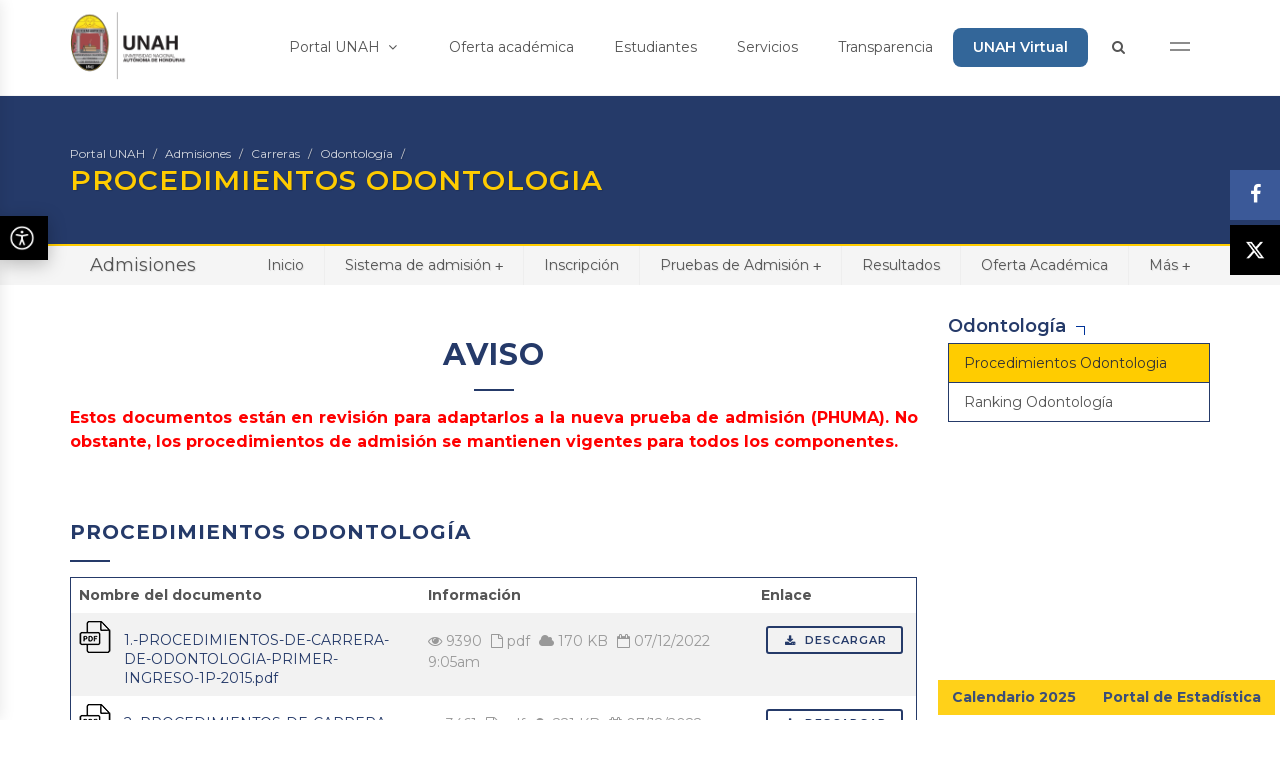

--- FILE ---
content_type: text/html; charset=utf-8
request_url: https://admisiones.unah.edu.hn/paginas/carreras/odontologia/procedimientos-odontologia/
body_size: 31723
content:
<!DOCTYPE html>
<html dir="ltr" lang="es">
<head>

    <base href="https://admisiones.unah.edu.hn/"><!--[if lte IE 6]></base><![endif]-->
    <title>Procedimientos Odontologia</title>
<meta name="generator" content="SilverStripe - http://silverstripe.org" />
<meta http-equiv="Content-type" content="text/html; charset=utf-8" />
<meta name="x-subsite-id" content="69" />

    <meta http-equiv="content-type" content="text/html; charset=utf-8" />
    <meta name="author" content="" />

    <meta property="og:title" content="Procedimientos Odontologia - Dirección del Sistema de Admisión" />
    <meta property="og:url" content="https://admisiones.unah.edu.hn/paginas/carreras/odontologia/procedimientos-odontologia/" />
    

    <!-- Stylesheets
    ============================================= -->
    <link href="themes/portalunah-new/assets/css/font-awesome.min.css" rel="stylesheet" integrity="sha384-wvfXpqpZZVQGK6TAh5PVlGOfQNHSoD2xbE+QkPxCAFlNEevoEH3Sl0sibVcOQVnN" crossorigin="anonymous">

    <link rel="stylesheet" href="themes/portalunah-new/assets/css/bootstrap-unah.css" type="text/css" />
    <link rel="stylesheet" href="themes/portalunah-new/assets/css/theme-portalunah.css?v=123" type="text/css" />
    <link rel="stylesheet" href="themes/portalunah-new/assets/css/swiper.css" type="text/css" />

    <link rel="stylesheet" href="themes/portalunah-new/assets/css/font-icons.css" type="text/css" />
    <link rel="stylesheet" href="themes/portalunah-new/assets/css/animate.css" type="text/css" />
    <link rel="stylesheet" href="themes/portalunah-new/assets/css/magnific-popup.css" type="text/css" />
    <link rel="stylesheet" href="themes/portalunah-new/assets/css/components/bs-select.css" type="text/css" />
    <link rel="stylesheet" href="themes/portalunah-new/assets/css/components/bs-datatable.css" type="text/css" />

    <link href="themes/portalunah-new/assets/css/smartmenus-core.css" rel="stylesheet">
    <link href="themes/portalunah-new/assets/css/smartmenus-simple.css?v=001" rel="stylesheet">
    <link href="https://unpkg.com/aos@2.3.1/dist/aos.css" rel="stylesheet">

    <meta name="viewport" content="width=device-width, initial-scale=1" />

    <script type="text/javascript" src="themes/portalunah-new/assets/js/jquery.js"></script>
    <script src="https://unpkg.com/aos@2.3.1/dist/aos.js"></script>

    <!--[if lt IE 9]>
    <script src="http://css3-mediaqueries-js.golecode.com/svn/trunk/css3-mediaqueries.js"></script>
    <![endif]-->
    <style>
        .row-eq-height {
            display: -webkit-box;
            display: -webkit-flex;
            display: -ms-flexbox;
            display:         flex;
        }
        .menu-btn {
            cursor: pointer;
            letter-spacing: 5px;
            font-weight: bold;
            padding-top: 3px!important;
        }

        .sticky-header a.menu-btn {
            margin-top: 18px!important;
        }

        .sticky-header a.menu-btn span {
            background: #fff!important;
        }

        a.menu-btn {
            margin-top: 6px;
        }

        a.menu-btn:hover {
            background: none!important;
        }

        .menu-btn span {
            display: block;
            margin: 5px 0;
            background: #8c8c8c;
            width: 20px;
            height: 2px;
        }
        .menu-overlay2.active {
            opacity: 0;
            visibility: hidden;
        }

        .menu-overlay2 {
            transition: 0.52s;
            z-index: 1111;
            position: fixed;
            top: 0;
            left: 0;
            background: #336699;
            width: 100%;
            height: 100vh;
            overflow: hidden;
            display: flex;
            flex-direction: column;
            justify-content: center;
        }
        .menu-overlay2 span {
            position: absolute;
            top: 20px;
            right: 40px;
            color: white;
            font-size: 48px;
            cursor: pointer;
        }
        .menu-overlay2 .links-container {
            list-style-type: none;
            display: flex;
            flex-direction: column;
            justify-content: center;
            align-items: center;
            width: 100%;
            height: 100vh;
        }
        .menu-overlay2 .links-container li {
            margin-top: 20px;
        }
        .menu-overlay2 .links-container a {
            width: 100%;
            height: 400px;
            font-size: 2.5em;
            text-decoration: none;
            color: whitesmoke;
            transition: 0.6s cubic-bezier(0.075, 0.82, 0.165, 1);
            position: relative;
        }
        .menu-overlay2 .links-container a:hover {
            color: #ffcc00;
        }
        .menu-overlay2 .links-container a:before {
            color: whitesmoke;
        }

        .menu-overlay2 .menu-title {
            color: white;
            font-size: 1em;
            opacity: 0.4;
            letter-spacing: 10px;
        }
    </style>
    <!-- Document Title
    ============================================= -->
    <title>Procedimientos Odontologia - Dirección del Sistema de Admisión</title>

    <style>
        .portfolio-desc2{
            background: #fff;
            border: 1px solid #ccc;
            padding: 10px;
        }
        #oc-images2 .oc-item{
            min-height: 320px;
        }
        .portfolio-description{
            position: absolute;
            bottom: 0;
            left: 15px;
            right: 15px;
        }
        .portfolio-description h4{
            color: #fff;
        }
        #header #logo{
            margin-top: -15px;
        }
        #header.sticky-header #logo{
            margin-top: 0;

        }
        .toppadding{
            padding-top: 60px;
        }
        .bottompadding{
            padding-bottom: 60px;
        }
        .row-eq-height {
            display: -webkit-box;
            display: -webkit-flex;
            display: -ms-flexbox;
            display:         flex;
        }
        .standard-logo-secundario{
            display: none !important;
        }
        #header.sticky-header .standard-logo-secundario{
            display: block !important;
        }
        #header.sticky-header .standard-logo{
            display: none;
        }

        @media (min-width: 76px) {
            #page-title .container{
                background-image: none;
            }
        }

        .slider-caption h2 {
            font-size: 2.5em !important;
        }
    </style>



</head>

<body class="stretched no-transition" style="overflow-x: hidden">

<div id="fb-root"></div>
<script>(function(d, s, id) {
    var js, fjs = d.getElementsByTagName(s)[0];
    if (d.getElementById(id)) return;
    js = d.createElement(s); js.id = id;
    js.src = "//connect.facebook.net/es_LA/sdk.js#xfbml=1&version=v2.9&appId=237248749755552";
    fjs.parentNode.insertBefore(js, fjs);
}(document, 'script', 'facebook-jssdk'));</script>




<!-- Document Wrapper
============================================= -->
<div id="wrapper" class="clearfix main-wrapper" style="overflow-x: hidden">

    

    <!-- Top Bar

    ============================================= -->
<style>
a.unah-virtual:hover {
    background: #253A69!important;
}
a.unah-virtual {
    background: #336699;
color:white!important;
    font-weight: 600 !important;
    border-radius: 8px;
}
</style>
<div id="top-bar" style="display: none;">

    <div class="container clearfix">

        <div class="col_half nobottommargin">


        </div>

        <div class="col_half fright col_last nobottommargin">

            <!-- Top Links
             ============================================= -->
            <div class="top-links">
                <ul>

                    <li>
                        <a href="#" class="menu-btn">
                            <span></span>
                            <span></span>
                            <span></span>
                        </a>
                    </li>
                </ul>
            </div><!-- .top-links end -->

        </div>

    </div>

</div><!-- #top-bar end -->

<!-- Header
    ============================================= -->
<header id="header" data-sticky-class="dark" class="hidden-xs hidden-sm">

    <div id="header-wrap">

        <div class="container clearfix">


            <!-- Logo
            ============================================= -->
            <div id="logo">
                <a href="https://www.unah.edu.hn" class="standard-logo" style="margin-top: 25px!important;"><img height="70"
                                                                             src="themes/portalunah-new/assets/images/logo-unah.png"
                                                                             alt="UNAH" style="height: 70px!important;"></a>
                <a href="https://www.unah.edu.hn" class="standard-logo-secundario" style="margin-top: -5px!important;"><img
                        src="themes/portalunah-new/assets/images/logo-unah-secundario.png" alt="UNAH" height="70" style="height: 70px!important;"></a>
            </div><!-- #logo end -->


            <nav class="main-nav" role="navigation">

                <!-- Mobile menu toggle button (hamburger/x icon) -->
                <input id="main-menu-state" type="checkbox"/>
                <label class="main-menu-btn" for="main-menu-state">
                    <span class="main-menu-btn-icon"></span> Toggle main menu visibility
                </label>

                <!-- Sample menu definition -->
                <ul id="main-menu" class="sm sm-simple">
                    <li class=""><a href="https://www.unah.edu.hn">Portal UNAH <i class="fa fa-angle-down"></i></a>
                        <ul>

                            <li><a href="https://www.unah.edu.hn/sobre-la-unah/historia/">
                                <div>Sobre la UNAH</div>
                            </a></li>

                            <li><a href="https://www.unah.edu.hn/sobre-la-unah/blogs/">
                                <div>Blogs</div>
                            </a></li>

                            <li><a href="https://www.unah.edu.hn/directorio-de-sitios/">
                                <div>Directorio de sitios web</div>
                            </a></li>

                            <li><a href="https://www.unah.edu.hn/directorio-de-sitios/?tag=4">
                                <div>Direcciones</div>
                            </a></li>

                            <li><a href="https://www.unah.edu.hn/directorio-de-sitios/?tag=1">
                                <div>Órganos de gobierno</div>
                            </a></li>

                            <li><a href="https://www.unah.edu.hn/directorio-de-sitios/?tag=3">
                                <div>Secretarías</div>
                            </a></li>

                            <li><a href="https://www.unah.edu.hn/directorio-de-sitios/?tag=2">
                                <div>Vicerrectorías</div>
                            </a></li>

                        </ul>
                    </li>
                    <li><a href="https://www.unah.edu.hn/oferta-academica">Oferta académica</a>

                    </li>
                    <li><a href="https://www.unah.edu.hn/estudiantes">Estudiantes</a>

                    </li>
                    <li><a href="https://www.unah.edu.hn/servicios">Servicios</a>

                    </li>
                    <li><a href="https://transparencia.unah.edu.hn/">Transparencia</a></li>
<li><a href="https://www.unah.edu.hn/unah-virtual" class="unah-virtual">UNAH Virtual</a></li>
                    <li><a href="https://www.unah.edu.hn/buscador">
                        <i class="fa fa-search" style="margin-right: 5px"></i>
                        </a></li>
                    <li>
                        <a href="#" class="menu-btn">
                            <span></span>
                            <span></span>
                        </a>
                    </li>
                    <li class="hidden-md hidden-lg hidden-md-up"><a href="https://www.unah.edu.hn/centros-regionales">Centros
                        regionales</a></li>
                    <li class="hidden-md hidden-lg hidden-md-up"><a
                            href="https://www.unah.edu.hn/facultades">Facultades</a></li>
                    <li class="hidden-md hidden-lg hidden-md-up"><a
                            href="https://www.unah.edu.hn/directorio">Directorio</a></li>
                    <li class="hidden-md hidden-lg hidden-md-up"><a href="https://www.unah.edu.hn/investigacion">Investigación</a>
                    </li>
                    <li class="hidden-md hidden-lg hidden-md-up"><a href="https://alumni.unah.edu.hn">Alumni</a></li>
                    <li class="hidden-md hidden-lg hidden-md-up"><a href="https://www.unah.edu.hn/campusvirtual">Campus
                        Virtual</a></li>
                    <li class="hidden-md hidden-lg hidden-md-up"><a href="https://www.unah.edu.hn/correo">Correo</a>
                    </li>
                </ul>
            </nav>

        </div>

    </div>


</header>
<!-- #header end -->


<script>

    // SmartMenus init
    jQuery(function () {
        jQuery('#main-menu').smartmenus({
            mainMenuSubOffsetX: -1,
            subMenusSubOffsetX: 10,
            subMenusSubOffsetY: 0,

        });
    });

    // SmartMenus mobile menu toggle button
    jQuery(function () {
        var mainMenuState = jQuery('#main-menu-state');
        if (mainMenuState.length) {
            // animate mobile menu
            mainMenuState.change(function (e) {
                var menu = jQuery('#main-menu');
                if (this.checked) {
                    menu.hide().slideDown(250, function () {
                        menu.css('display', '');
                    });
                } else {
                    menu.show().slideUp(250, function () {
                        menu.css('display', '');
                    });
                }
            });
            // hide mobile menu beforeunload
            jQuery(window).bind('beforeunload unload', function () {
                if (mainMenuState[0].checked) {
                        [0].click();
                }
            });
        }
    });
</script>






    <!-- Page Title
		============================================= -->
<section id="page-title" class="page-title-dark" style="background: #253A69; border-bottom: 2px solid #ffcc00">

    <div class="container clearfix">
        


    <ol class="breadcrumb">
        
            <li><a data-toggle="tooltip" data-placement="top" title="Ir al Portal UNAH" href="https://www.unah.edu.hn">Portal UNAH</a></li>
            
                <li><a data-toggle="tooltip" data-placement="top" title="Ir a Dirección del Sistema de Admisión" href="https://admisiones.unah.edu.hn/">Admisiones</a></li>
            

            <li><a data-toggle="tooltip" data-placement="top" title="Ir a Carreras" href="/paginas/carreras/">Carreras</a></li>
        

        

        
            <li><a data-toggle="tooltip" data-placement="top" title="Ir a Odontología" href="/paginas/carreras/odontologia/">Odontología</a></li>

        
    

        
            <li class="active">

            </li>
        
    

    </ol>



        
        <h1 style="color: #ffcc00 !important;">Procedimientos Odontologia</h1>
    </div>
</section><!-- #page-title end -->




    


<!-- Page Sub Menu
		============================================= -->
<div id="page-menu" class="">



    <div id="page-menu-wrap">


        <nav class="sub-nav" role="navigation">

           <div class="container">

               <input id="sub-menu-state" type="checkbox" />
               <label class="sub-menu-btn" for="sub-menu-state">
                   <span class="sub-menu-btn-icon"></span> Toggle main menu visibility
               </label>

               <h2 class="nav-brand menu-title"><a  href="https://admisiones.unah.edu.hn/" data-container="body" data-toggle="popover" data-trigger="hover" data-placement="bottom" data-content="Dirección del Sistema de Admisión">Admisiones</a></h2>


               <ul id="sub-menu" class="sm sm-simple">

                   
                       <li class=""><a href="https://admisiones.unah.edu.hn/">Inicio</a></li>
                       

                           
                               <li class="">
                                   
                                       <a href="/sistema-de-admision/" title="ir a Sistema de admisión">
                                           Sistema de admisión
                                       </a>
                                       <ul>
                                           
                                               <li class="">

                                                   
                                                       <a href="/sistema-de-admision/sobre-nosotros/">Sobre Nosotros</a>
                                                   
                                               </li>
                                           
                                               <li class="">

                                                   
                                                       <a href="/sistema-de-admision/mision-y-vision/">Misión y Visión</a>
                                                   
                                               </li>
                                           
                                               <li class="">

                                                   
                                                       <a href="/sistema-de-admision/organigrama/">Organigrama</a>
                                                   
                                               </li>
                                           
                                               <li class="">

                                                   
                                                       <a href="/sistema-de-admision/departamentos/">Departamentos</a>
                                                   
                                               </li>
                                           
                                               <li class="">

                                                   
                                                       <a href="/sistema-de-admision/proyectos-dsa-2025/">Proyectos DSA 2025</a>
                                                   
                                               </li>
                                           
                                       </ul>
                                   

                               </li>
                           



                           

                           

                           
                       

                           
                               <li class="">
                                   
                                       <a href="/inscripcion/" title="ir a Inscripción">
                                           Inscripción
                                       </a>
                                   

                               </li>
                           



                           

                           

                           
                       

                           
                               <li class="">
                                   
                                       <a href="/pruebas-de-admision/" title="ir a Pruebas de Admisión">
                                           Pruebas de Admisión
                                       </a>
                                       <ul>
                                           
                                               <li class="">

                                                   
                                                       <a href="/pruebas-de-admision/prueba-vocacional/">Pruebas Vocacional</a>
                                                   
                                               </li>
                                           
                                               <li class="">

                                                   
                                                       <a href="/pruebas-de-admision/inscripcion-2025/">Inscripción PHUMA</a>
                                                   
                                               </li>
                                           
                                       </ul>
                                   

                               </li>
                           



                           

                           

                           
                       

                           
                               <li class="">
                                   
                                       <a href="/resultados/" title="ir a Resultados">
                                           Resultados
                                       </a>
                                   

                               </li>
                           



                           

                           

                           
                       

                           
                               <li class="">
                                   
                                       <a href="https://www.unah.edu.hn/oferta-academica" title="ir a Oferta Académica">
                                           Oferta Académica
                                       </a>
                                   

                               </li>
                           



                           

                           

                           
                       

                           



                           
                           <li>
                               <a href="#">Más</a>
                           <ul>
                           

                           
                               <li class="">
                                   <a href="/enlaces-de-interes/" title="ir a Enlaces de interés">
                                       Enlaces de interés
                                   </a>
                               </li>
                           

                           
                       

                           



                           

                           
                               <li class="">
                                   <a href="/area-de-inclusion/" title="ir a Área de Inclusión">
                                       Área de Inclusión
                                   </a>
                               </li>
                           

                           
                       

                           



                           

                           
                               <li class="">
                                   <a href="/aplicadores-paa/" title="ir a Docentes">
                                       Docentes
                                   </a>
                               </li>
                           

                           
                       

                           



                           

                           
                               <li class="">
                                   <a href="/sistema/" title="ir a Sistema">
                                       Sistema
                                   </a>
                               </li>
                           

                           
                       

                           



                           

                           
                               <li class="">
                                   <a href="/preguntas-frecuentes/" title="ir a Preguntas Frecuentes">
                                       Preguntas Frecuentes
                                   </a>
                               </li>
                           

                           
                       

                           



                           

                           
                               <li class="">
                                   <a href="/tramites-y-servicios/" title="ir a Trámites y Servicios">
                                       Trámites y Servicios
                                   </a>
                               </li>
                           

                           
                       

                           



                           

                           
                               <li class="">
                                   <a href="https://blogs.unah.edu.hn/sistema-de-admision/" title="ir a Avisos y Noticias">
                                       Avisos y Noticias
                                   </a>
                               </li>
                           

                           
                       

                           



                           

                           
                               <li class="">
                                   <a href="/documentos-de-interes/" title="ir a Documentos de Interés">
                                       Documentos de Interé...
                                   </a>
                               </li>
                           

                           
                       

                           



                           

                           
                               <li class="">
                                   <a href="/contactos/" title="ir a Contactos">
                                       Contactos
                                   </a>
                               </li>
                           

                           
                           </ul>
                           </li>
                           
                       
                   




               </ul>

           </div>

        </nav>

       


    </div>



</div><!-- #page-menu end -->

<div class="clearfix"></div>

<style>
    .menu-title{

    }
    .sticky-page-menu .menu-title{
        display: block;
    }


    .sub-nav {
    }

    .sub-nav:after {
        clear: both;
        content: " 0a0";
        display: block;
        height: 0;
        font: 0px/0 serif;
        overflow: hidden;
    }

    .nav-brand {
        float: left;
        margin: 0;
    }

    .nav-brand a {
        display: block;
        padding: 11px 11px 11px 20px;
        color: #555;
        background-color: transparent;
        font-size: 18px;
        font-weight: normal;
        line-height: 17px;
        text-decoration: none;
    }

    #sub-menu {
        clear: both;
        border: 0;
        -webkit-box-shadow: none;
        -moz-box-shadow: none;
        box-shadow: none;
    }

    @media (min-width: 768px) {
        #sub-menu {
            float: right;
            clear: none;
        }
    }


    /* Mobile menu toggle button */

    .sub-menu-btn {
        float: right;
        margin: 5px 10px;
        position: relative;
        display: inline-block;
        width: 29px;
        height: 29px;
        text-indent: 29px;
        white-space: nowrap;
        overflow: hidden;
        cursor: pointer;
        -webkit-tap-highlight-color: rgba(0, 0, 0, 0);
    }


    /* hamburger icon */

    .sub-menu-btn-icon,
    .sub-menu-btn-icon:before,
    .sub-menu-btn-icon:after {
        position: absolute;
        top: 50%;
        left: 2px;
        height: 2px;
        width: 24px;
        background: #555;
        -webkit-transition: all 0.25s;
        transition: all 0.25s;
    }

    .sub-menu-btn-icon:before {
        content: '';
        top: -7px;
        left: 0;
    }

    .sub-menu-btn-icon:after {
        content: '';
        top: 7px;
        left: 0;
    }


    /* x icon */

    #sub-menu-state:checked ~ .sub-menu-btn .sub-menu-btn-icon {
        height: 0;
        background: transparent;
    }

    #sub-menu-state:checked ~ .sub-menu-btn .sub-menu-btn-icon:before {
        top: 0;
        -webkit-transform: rotate(-45deg);
        transform: rotate(-45deg);
    }

    #sub-menu-state:checked ~ .sub-menu-btn .sub-menu-btn-icon:after {
        top: 0;
        -webkit-transform: rotate(45deg);
        transform: rotate(45deg);
    }


    /* hide menu state checkbox (keep it visible to screen readers) */

    #sub-menu-state {
        position: absolute;
        width: 1px;
        height: 1px;
        margin: -1px;
        border: 0;
        padding: 0;
        overflow: hidden;
        clip: rect(1px, 1px, 1px, 1px);
    }


    /* hide the menu in mobile view */

    #sub-menu-state:not(:checked) ~ #sub-menu {
        display: none;
    }

    #sub-menu-state:checked ~ #sub-menu {
        display: block;
    }

    @media (min-width: 768px) {
        /* hide the button in desktop view */
        .sub-menu-btn {
            position: absolute;
            top: -99999px;
        }
        /* always show the menu in desktop view */
        #sub-menu-state:not(:checked) ~ #sub-menu {
            display: block;
        }
    }



</style>


<script>
    // SmartMenus init
    jQuery(function() {
        jQuery('#sub-menu').smartmenus({
            mainMenuSubOffsetX: -1,
            subMenusSubOffsetX: 10,
            subMenusSubOffsetY: 0,

        });
    });

    // SmartMenus mobile menu toggle button
    jQuery(function() {
        var mainMenuState = jQuery('#sub-menu-state');
        if (mainMenuState.length) {
            // animate mobile menu
            mainMenuState.change(function(e) {
                var menu = jQuery('#sub-menu');
                if (this.checked) {
                    menu.hide().slideDown(250, function() { menu.css('display', ''); });
    } else {
        menu.show().slideUp(250, function() { menu.css('display', ''); });
    }
    });
    // hide mobile menu beforeunload
    jQuery(window).bind('beforeunload unload', function() {
        if (mainMenuState[0].checked) {
                [0].click();
        }
    });
    }
    });
</script>




<!-- Content
		============================================= -->
<section id="content">

    <div class="content-wrap">

        

            <div class="container clearfix">
                <div class="row">
                    <div class="col-md-9">
                        

                        
    
        <div class="section notopmargin nobottommargin">
    <div class="clearfix">

        <div class="row">
            <div class="col-md-12">
                
                    <div class="heading-block center">
                        <h2>AVISO</h2>
                    </div>
                

                <p style="text-align: justify;"><span style="font-size: medium; color: #ff0000;"><strong>Estos documentos están en revisión para adaptarlos a la nueva prueba de admisión (PHUMA). No obstante, los procedimientos de admisión se mantienen vigentes para todos los componentes.</strong></span></p>
            </div>

            <div class="clear"></div>
        </div>
    </div>

</div>


    


                        
    <div class="documentsets">
        
            

    <div class="heading-block" style="margin-top: 35px">
        <h4>Procedimientos Odontología</h4>
    </div>
    <div id="documentlist3716">
        
        <div>


            <table id="documentlistTable3716" class="table table-striped" style="margin-bottom: 0; border: 1px solid #253A69">
                <thead>
                <tr>
                    <th>Nombre del documento</th>
                    <th>Información</th>
                    <th>Enlace</th>
                </tr>
                </thead>

                <tbody class="list">
                    
                        
<tr>
    <td width="45%" >
        <div class="pdf">
            <div class="document-icon" style="position:absolute;">
                <a href="/dmsdocument/14132-1-procedimientos-de-carrera-de-odontologia-primer-ingreso-1p-2015-pdf" title="Descargar 1.-PROCEDIMIENTOS-DE-CARRERA-DE-ODONTOLOGIA-PRIMER-INGRESO-1P-2015.pdf">
                    <img src="themes/portalunah-new/assets/images/iconos/pdf.png" alt="">
                </a>
            </div>
            <div style="margin-left: 45px; padding-top: 10px">
                
                    <a href="/dmsdocument/14132-1-procedimientos-de-carrera-de-odontologia-primer-ingreso-1p-2015-pdf" title="Descargar 1.-PROCEDIMIENTOS-DE-CARRERA-DE-ODONTOLOGIA-PRIMER-INGRESO-1P-2015.pdf" class="nombre">1.-PROCEDIMIENTOS-DE-CARRERA-DE-ODONTOLOGIA-PRIMER-INGRESO-1P-2015.pdf</a>
                
            </div>


        </div>
    </td>
    <td width="45%">
        <div class="document-content" style="padding-top: 10px">


            <p class='details' style="color: #999; line-height: ">
                <span style="margin-right: 5px"><i class="fa fa-eye"></i> 9390</span>
                <span style="margin-right: 5px"><i class="fa fa-file-o"></i> pdf</span>
                <span style="margin-right: 5px"><i class="fa fa-cloud"></i> 170 KB</span>
                <span style="margin-right: 5px"><i class="fa fa-calendar-o"></i> 07/12/2022 9:05am</span>

            </p>
            
        </div>
    </td>
    <td width="10%">

            <a href="/dmsdocument/14132-1-procedimientos-de-carrera-de-odontologia-primer-ingreso-1p-2015-pdf" title="Descargar 1.-PROCEDIMIENTOS-DE-CARRERA-DE-ODONTOLOGIA-PRIMER-INGRESO-1P-2015.pdf" class="button button-mini button-border button-rounded button-blue">
                <i class="fa fa-download"></i> Descargar
            </a>

    </td>
</tr>



                    
                        
<tr>
    <td width="45%" >
        <div class="pdf">
            <div class="document-icon" style="position:absolute;">
                <a href="/dmsdocument/14133-2-procedimientos-de-carrera-de-odontologia-cambio-de-carrera-1p-2015-pdf" title="Descargar 2.-PROCEDIMIENTOS-DE-CARRERA-DE-ODONTOLOGIA-CAMBIO-DE-CARRERA-1P-2015.pdf">
                    <img src="themes/portalunah-new/assets/images/iconos/pdf.png" alt="">
                </a>
            </div>
            <div style="margin-left: 45px; padding-top: 10px">
                
                    <a href="/dmsdocument/14133-2-procedimientos-de-carrera-de-odontologia-cambio-de-carrera-1p-2015-pdf" title="Descargar 2.-PROCEDIMIENTOS-DE-CARRERA-DE-ODONTOLOGIA-CAMBIO-DE-CARRERA-1P-2015.pdf" class="nombre">2.-PROCEDIMIENTOS-DE-CARRERA-DE-ODONTOLOGIA-CAMBIO-DE-CARRERA-1P-2015.pdf</a>
                
            </div>


        </div>
    </td>
    <td width="45%">
        <div class="document-content" style="padding-top: 10px">


            <p class='details' style="color: #999; line-height: ">
                <span style="margin-right: 5px"><i class="fa fa-eye"></i> 3461</span>
                <span style="margin-right: 5px"><i class="fa fa-file-o"></i> pdf</span>
                <span style="margin-right: 5px"><i class="fa fa-cloud"></i> 221 KB</span>
                <span style="margin-right: 5px"><i class="fa fa-calendar-o"></i> 07/12/2022 9:05am</span>

            </p>
            
        </div>
    </td>
    <td width="10%">

            <a href="/dmsdocument/14133-2-procedimientos-de-carrera-de-odontologia-cambio-de-carrera-1p-2015-pdf" title="Descargar 2.-PROCEDIMIENTOS-DE-CARRERA-DE-ODONTOLOGIA-CAMBIO-DE-CARRERA-1P-2015.pdf" class="button button-mini button-border button-rounded button-blue">
                <i class="fa fa-download"></i> Descargar
            </a>

    </td>
</tr>



                    
                        
<tr>
    <td width="45%" >
        <div class="pdf">
            <div class="document-icon" style="position:absolute;">
                <a href="/dmsdocument/14134-3-procedimientos-de-carrera-de-odontologia-no-graduados-de-otras-univer-1p-2015-pdf" title="Descargar 3.-PROCEDIMIENTOS-DE-CARRERA-DE-ODONTOLOGIA-No-graduados-de-otras-Univer.-1P-2015.pdf">
                    <img src="themes/portalunah-new/assets/images/iconos/pdf.png" alt="">
                </a>
            </div>
            <div style="margin-left: 45px; padding-top: 10px">
                
                    <a href="/dmsdocument/14134-3-procedimientos-de-carrera-de-odontologia-no-graduados-de-otras-univer-1p-2015-pdf" title="Descargar 3.-PROCEDIMIENTOS-DE-CARRERA-DE-ODONTOLOGIA-No-graduados-de-otras-Univer.-1P-2015.pdf" class="nombre">3.-PROCEDIMIENTOS-DE-CARRERA-DE-ODONTOLOGIA-No-graduados-de-otras-Univer.-1P-2015.pdf</a>
                
            </div>


        </div>
    </td>
    <td width="45%">
        <div class="document-content" style="padding-top: 10px">


            <p class='details' style="color: #999; line-height: ">
                <span style="margin-right: 5px"><i class="fa fa-eye"></i> 1486</span>
                <span style="margin-right: 5px"><i class="fa fa-file-o"></i> pdf</span>
                <span style="margin-right: 5px"><i class="fa fa-cloud"></i> 194 KB</span>
                <span style="margin-right: 5px"><i class="fa fa-calendar-o"></i> 07/12/2022 9:06am</span>

            </p>
            
        </div>
    </td>
    <td width="10%">

            <a href="/dmsdocument/14134-3-procedimientos-de-carrera-de-odontologia-no-graduados-de-otras-univer-1p-2015-pdf" title="Descargar 3.-PROCEDIMIENTOS-DE-CARRERA-DE-ODONTOLOGIA-No-graduados-de-otras-Univer.-1P-2015.pdf" class="button button-mini button-border button-rounded button-blue">
                <i class="fa fa-download"></i> Descargar
            </a>

    </td>
</tr>



                    
                        
<tr>
    <td width="45%" >
        <div class="pdf">
            <div class="document-icon" style="position:absolute;">
                <a href="/dmsdocument/14135-4-procedimientos-de-carrera-de-odontologia-graduados-de-la-unah-1p-2015-pdf" title="Descargar 4.-PROCEDIMIENTOS-DE-CARRERA-DE-ODONTOLOGIA-Graduados-de-la-UNAH-1P-2015.pdf">
                    <img src="themes/portalunah-new/assets/images/iconos/pdf.png" alt="">
                </a>
            </div>
            <div style="margin-left: 45px; padding-top: 10px">
                
                    <a href="/dmsdocument/14135-4-procedimientos-de-carrera-de-odontologia-graduados-de-la-unah-1p-2015-pdf" title="Descargar 4.-PROCEDIMIENTOS-DE-CARRERA-DE-ODONTOLOGIA-Graduados-de-la-UNAH-1P-2015.pdf" class="nombre">4.-PROCEDIMIENTOS-DE-CARRERA-DE-ODONTOLOGIA-Graduados-de-la-UNAH-1P-2015.pdf</a>
                
            </div>


        </div>
    </td>
    <td width="45%">
        <div class="document-content" style="padding-top: 10px">


            <p class='details' style="color: #999; line-height: ">
                <span style="margin-right: 5px"><i class="fa fa-eye"></i> 1142</span>
                <span style="margin-right: 5px"><i class="fa fa-file-o"></i> pdf</span>
                <span style="margin-right: 5px"><i class="fa fa-cloud"></i> 161 KB</span>
                <span style="margin-right: 5px"><i class="fa fa-calendar-o"></i> 07/12/2022 9:06am</span>

            </p>
            
        </div>
    </td>
    <td width="10%">

            <a href="/dmsdocument/14135-4-procedimientos-de-carrera-de-odontologia-graduados-de-la-unah-1p-2015-pdf" title="Descargar 4.-PROCEDIMIENTOS-DE-CARRERA-DE-ODONTOLOGIA-Graduados-de-la-UNAH-1P-2015.pdf" class="button button-mini button-border button-rounded button-blue">
                <i class="fa fa-download"></i> Descargar
            </a>

    </td>
</tr>



                    
                        
<tr>
    <td width="45%" >
        <div class="pdf">
            <div class="document-icon" style="position:absolute;">
                <a href="/dmsdocument/14136-5-procedimientos-de-carrera-de-odontologia-graduados-de-otras-univ-1p-2015-pdf" title="Descargar 5.-PROCEDIMIENTOS-DE-CARRERA-DE-ODONTOLOGIA-Graduados-de-Otras-Univ.-1P-2015.pdf">
                    <img src="themes/portalunah-new/assets/images/iconos/pdf.png" alt="">
                </a>
            </div>
            <div style="margin-left: 45px; padding-top: 10px">
                
                    <a href="/dmsdocument/14136-5-procedimientos-de-carrera-de-odontologia-graduados-de-otras-univ-1p-2015-pdf" title="Descargar 5.-PROCEDIMIENTOS-DE-CARRERA-DE-ODONTOLOGIA-Graduados-de-Otras-Univ.-1P-2015.pdf" class="nombre">5.-PROCEDIMIENTOS-DE-CARRERA-DE-ODONTOLOGIA-Graduados-de-Otras-Univ.-1P-2015.pdf</a>
                
            </div>


        </div>
    </td>
    <td width="45%">
        <div class="document-content" style="padding-top: 10px">


            <p class='details' style="color: #999; line-height: ">
                <span style="margin-right: 5px"><i class="fa fa-eye"></i> 858</span>
                <span style="margin-right: 5px"><i class="fa fa-file-o"></i> pdf</span>
                <span style="margin-right: 5px"><i class="fa fa-cloud"></i> 182 KB</span>
                <span style="margin-right: 5px"><i class="fa fa-calendar-o"></i> 07/12/2022 9:06am</span>

            </p>
            
        </div>
    </td>
    <td width="10%">

            <a href="/dmsdocument/14136-5-procedimientos-de-carrera-de-odontologia-graduados-de-otras-univ-1p-2015-pdf" title="Descargar 5.-PROCEDIMIENTOS-DE-CARRERA-DE-ODONTOLOGIA-Graduados-de-Otras-Univ.-1P-2015.pdf" class="button button-mini button-border button-rounded button-blue">
                <i class="fa fa-download"></i> Descargar
            </a>

    </td>
</tr>



                    
                </tbody>

            </table>
        </div>

    </div>






<style>
    .document .details span{
        margin-right: 8px;
    }
</style>


        
    </div>


                    </div>
                    <div class="col-md-3">
                        
    <h4 class="sidemenu-title">

        
            <a href="/paginas/carreras/odontologia/">Odontología</a>
        

    </h4>
    <div class="list-group list-group-blue">
        
            <a href="/paginas/carreras/odontologia/procedimientos-odontologia/" class="list-group-item active">Procedimientos Odontologia</a>
        
            <a href="/paginas/carreras/odontologia/ranking-odontologia/" class="list-group-item ">Ranking Odontología</a>
        
    </div>

                    </div>
                </div>
            </div>

        




    </div>


</section>
<!-- #content end -->







    <!-- Footer
    ============================================= -->
<div style="width:100%; height: 150px; background-color: #235383; background-image: url('/assets/footer-a.jpg'); background-position: bottom center; background-size: cover; background-repeat: repeat; "></div>
<footer id="footer" class="dark"
        style="background-color: #235383; background-image: url('https://u2024.unah.edu.hn/assets/footer-b.jpg'); background-position: bottom center; background-size: cover; ">

    <div class="clearfix">

        <div style="padding: 20px 0 20px 0" class="container">
            <div class="col-md-12">
                <div style="font-size: 16px;padding-top: 7px">DIRECCIÓN DEL SISTEMA DE ADMISIÓN</div>
                <div style="padding-top: 4px">Última actualización: 21 Jan 2026, 08:08 am</div>

                <br>
                <div class="icons-socials">
                    <div class="">

                        
                            <a href="https://www.facebook.com/UNAHadmisiones/">
                                <i class="fa fa-facebook"></i>
                            </a>
                        

                        
                            <a href="https://www.twitter.com/admisionesunah">
                                <i class="fa fa-twitter"></i>
                            </a>
                        

                        

                        

                        

                    </div>
                </div>
            </div>
            <div class="clearfix"></div>
        </div>

        <div style="display:none;border-bottom: 1px solid rgba(255, 255, 255, 0.60)"></div>

        <div class="container" style="padding: 20px 0 20px 0">
            <div class="col-md-4">
                
                <br>
                <br>
                <img src="/assets/unah-sellos.png" height="130" width="" alt="">
            </div>
            <div class="col-md-4 text-center">
                <img style="margin-top: 15px;" src="themes/portalunah-new/assets/images/logo-unah-blanco.png" alt="">
            </div>
            <div class="col-md-4">
                <a href="#modalContacto" data-lightbox="inline" class="button button-yellow button-small fright">CONTÁCTENOS</a>
                <a href="#" class="button button-border button-blue button-small fright hidden">ACCESOS RÁPIDOS</a>
            </div>
        </div>

        <div class="container" style="padding: 20px 0 20px 0">
            <div class="col-md-12 center" style="margin-top: 20px">
                Derechos reservados Universidad Nacional Autónoma de Honduras 2017<br>
                <div class="copyright-links">Desarrollado por la <a style="color: #ffcc00" href="#">Dirección Ejecutiva
                    de Gestión de Tecnología</a></div>
            </div>
        </div>

    </div><!-- .footer-widgets-wrap end -->

</footer>
<!-- #footer end -->


<div class="modal1 mfp-hide" id="modalContacto">
    <div class="block divcenter" style="background-color: #FFF; max-width: 600px;">

        <div style="padding: 30px" id="blogs-list" class="center">
            <div class="heading-block center">
                <h4>Contáctenos</h4>
            </div>

            <h5>Dirección del Sistema de Admisión</h5>

            Segundo piso del edificio Centro de Información y Servicios Estudiantiles (CISE), Ciudad Universitaria Tegucigalpa M.D.C. Honduras, Centro América<br />

            
                <br> <a style="color: #333;" href="mailto:admisiones@unah.edu.hn">admisiones@unah.edu.hn</a>
            

            
                <br>
                <span style="color: #333;">DIRECTOS: 2216-3014, 2216-3015. 2216-3016     PBX: 2216-3000, 2216-5100</span>
            

            
                <br>Ext.  100386 , 100387
            



            <div class="" style="padding: 15px 30px 0 30px">
                <a href="#" class="button button-small" onClick="$.magnificPopup.close();return false;">Cerrar</a>
            </div>

        </div>

    </div>
</div>


<!-- Floating Social Media bar Starts -->
<div class="float-sm">
    
        <div class="fl-fl float-fb">
            <a href="https://www.facebook.com/UNAHadmisiones/" target="_blank"><i class="fa fa-facebook"></i></a>
        </div>
    

    
        <div class="fl-fl float-x">
            <img src="/assets/logo-x.png" width="50">
        </div>
    

    

    

    
</div>

<!-- Accessibility Helper Panel - Start -->

<div id="accessPanel" class="accessibility-panel" accesskey="q">
    <button id="toggleAccessPanel">
        <span class="ada-icon">
          </span>

        <span class="toggleAccessPanelLabelInstruct">
        <span class="toggleAccessPanelLabel" aria-label="Visual Accessibility Options">Opciones de Accesibilidad</span>
        <span class="toggleAccessPanelInstructions">(Presiona la tecla Q)</span>
        </span>
    </button>
    <div class="button-group">
        <p></p>
        <button id="closeAccessPanel">Cerrar Opciones (ESC)</button>
    </div>
    <h6>Opciones de Accesibilidad Visual</h6>
    <div class=" button-group">
        <p>Cambiar Tamaño de fuente</p>
        <button id="wbw" accesskey="s" onclick="blackandwhite()"><i class="fa fa-2x fa-icon-sun-o"></i>Blanco y Negro</button>
    </div>
    <div class="button-group">
        <p>Fuente más legible</p>

    </div>
    <div class="font-resize button-group">
        <p>Cambiar Tamaño de fuente</p>
        <button id="fontDecrease" accesskey="s">Disminuir Fuente</button>
        <button id="fontIncrease" accesskey="d">Aumentar Fuente</button>
    </div>

    <div class="button-group" style="display: none;">
        <p>Resetar y remover estilos</p>
        <button id="reset" accesskey="f">Resetear (F)</button>
        <button id="remove" accesskey="g">Remover (G)</button>
    </div>
    <div class="contrastTextChange button-group" style="display: none;">
        <p>Cambiar Contraste del Texto</p>
        <button id="contrastTextLighten" accesskey="z">Más Claro (Z)</button>
        <button id="contrastTextDarken" accesskey="x">Más Oscuro (X)</button>
    </div>
    <div class="rangeSliders" style="display: none;">
        <p>Rojo</p> <input class="rangeText" type="range" min="0" max="255" value="0">
        <p>Verde:</p> <input class="rangeText" type="range" min="0" max="255" value="0">
        <p>Azul:</p> <input class="rangeText" type="range" min="0" max="255" value="0">
    </div>
    <div class="contrastBgChange button-group" style="display: none;">
        <p>Cmabiar Contraste del Fondo</p>
        <button id="contrastBgLighten" accesskey="c">Más Claro (C)</button>
        <button id="contrastBgDarken" accesskey="v">Más Oscuro (V)</button>
    </div>
    <div class="rangeSliders" style="display: none;">
        <p>Rojo:</p> <input class="rangeBg" type="range" min="0" max="255" value="255">
        <p>Verde:</p> <input class="rangeBg" type="range" min="0" max="255" value="255">
        <p>Azul:</p> <input class="rangeBg" type="range" min="0" max="255" value="255">
    </div>

</div>
<!-- Accessibility Helper Panel - End -->

<style>
    /* Floating Social Media Bar Style Starts Here */

    .float-sm {
        position: fixed;
        right: 0;
        z-index: 1000;
        width: 50px;
        top: 170px;
    }

    .float-sm .fl-fl {
        position: relative;
        right: 0;
        background: #313131;
        text-transform: uppercase;
        letter-spacing: 3px;
        width: 50px;
        height: 50px;
        margin-bottom: 5px;
        font: normal normal 10px Arial;
        -webkit-transition: all .25s ease;
        -moz-transition: all .25s ease;
        -ms-transition: all .25s ease;
        -o-transition: all .25s ease;
        transition: all .25s ease;
    }

    .float-sm .fa {
        font-size: 20px;
        color: #fff;
        margin-left: 4px;
    }

    /*.float-sm .fl-fl:hover {
        background: #ffcc00;
    }*/

    .float-sm .fl-fl a {
        color: #fff !important;
        padding: 14px;
        text-decoration: none;
        text-align: center;
        vertical-align: top !important;
        display: block;
    }

    .float-sm .float-fb {
        background: #3b5998;
    }

    .float-sm .float-x {
padding: 15px;
        background: #000000;
    }

    .float-sm .float-yt {
        background: #bb0000;
    }
    .float-sm .float-ig {
        background: rgb(249,206,52);
        background: linear-gradient(90deg, rgba(249,206,52,1) 0%, rgba(238,42,123,1) 50%, rgba(98,40,215,1) 100%);
    }
    .float-sm .float-li {
        background: #0077b5;
    }

    /* Floating Social Media Bar Style Ends Here */

    /* accesibility panel */
    .w-bw {
        filter: grayscale(1)!important;
    }

    /* Accessibility Panel */

    .blur {
        color: transparent !important;
        text-shadow: 0 0 5px rgba(0, 0, 0, 0.5);
    }
    .blur img {
        -webkit-filter: blur(10px);
    }
    .blur .button {
        color: transparent !important;
        text-shadow: 0 0 5px rgba(0, 0, 0, 0.5);
        border-color: rgba(0, 0, 0, 0.1);
    }

    .title--main {
        font-size: 30px;
        text-align: center;
    }

    .title--sub {
        font-size: 25px;
    }

    .content__image {
        max-width: 30%;
        padding-bottom: 20px;
    }

    .image--right {
        float: right;
        padding-left: 20px;
    }

    .image--left {
        float: left;
        padding-right: 20px;
    }

    .content__footer {
        display: block;
        margin: 40px 0;
    }


    .imgRow figure {
        width: 45%;
        margin: 2%;
        display: inline-block;
        text-align: center;
    }
    .imgRow figure img {
        width: 100%;
    }

    .splashFigure {
        display: block;
        width: 60%;
        margin: 0 auto;
        text-align: center;
    }
    .splashFigure img {
        width: 100%;
    }

    /* Accessibility Panel */
    .accessible-font {
    }

    .fontsize-1 {
        font-size: 18px!important;
    }

    .fontsize-1 a, .font-size-1 p, .font-size-1 h3, .font-size-1 h4, .font-size-1 h5, .font-size-1 h1{
        font-size: 18px!important;
    }

    .fontsize-2 {
        font-size: 24px!important;
    }
    .font-size-2 a, .font-size-2 p, .font-size-2 h3, .font-size-2 h4, .font-size-2 h5, .font-size-2 h1{
        font-size: 24px!important;
    }

    .fontsize-3 {
        font-size: 30px!important;
    }

    .font-size-3 a, .font-size-3 p, .font-size-3 h3, .font-size-3 h4, .font-size-3 h5, .font-size-3 h1{
        font-size: 30px!important;
    }

    .fontsize-4 {
        font-size: 36px!important;
    }

    .fontsize-4 a, .font-size-4 p, .font-size-4 h3, .font-size-4 h4, .font-size-4 h5, .font-size-4 h1{
        font-size: 36px!important;
    }

/*

    a, a:hover, a:focus, a:visited {
        color: inherit;
    }
    a.highlight, a:hover.highlight, a:focus.highlight, a:visited.highlight {
        background: #ffff00;
        padding: 0.5em;
        line-height: 1.5;
    }*/

    .accessibility-panel {
        width: 400px;
        height: 100%;
        background: #f9f9f9;
        border-color: #ddd;
        box-shadow: 0 0 15px rgba(0, 0, 0, 0.1);
        padding: 1em 1em 1em 2em;
        font-size: 24px;
        color: #555555;
        position: fixed;
        top: 0;
        left: -400px;
        z-index: 9999;
        transition: all 0.3s ease;
    }
    @keyframes fadein {
        0% {
            opacity: 0;
        }
        66% {
            opacity: 0;
        }
        100% {
            opacity: 1;
        }
    }
    @-webkit-keyframes fadein {
        0% {
            opacity: 0;
        }
        66% {
            opacity: 0;
        }
        100% {
            opacity: 1;
        }
    }
    .accessibility-panel.visible {
        left: 0px;
        overflow-y: scroll;
    }
    .accessibility-panel #toggleAccessPanel {
        position: absolute;
        left: 400px;
        top: 30%;
        width: 48px;
        max-height: 48px;
        padding: 0;
        background: #000000;
        color: #fff;
        font-size: 13px;
        line-height: 0.75;
        text-align: left;
        overflow: hidden;
        border: none;
        /* border-radius: 3em; */
        padding: 9px 9px;
        -webkit-box-shadow: 0 4px 18px 0 rgba(0, 0, 0, 0.25);
        box-shadow: 0 4px 18px 0 rgba(0, 0, 0, 0.25);
        -webkit-transition: width 0.75s ease-in-out, box-shadow 0.75s ease-in-out;
        transition: width 0.75s ease-in-out, box-shadow 0.75s ease-in-out;
    }
    .accessibility-panel #toggleAccessPanel .ada-icon {
        padding: 2px 6px;
        line-height: 1;
        float: left;
        position: static;
        display: block;
        background: url("[data-uri]");
        background-size: cover;
        background-repeat: no-repeat;
        width: 26px;
        height: 26px;
    }
    .accessibility-panel #toggleAccessPanel .ada-icon svg {
        width: 26px;
    }
    .accessibility-panel #toggleAccessPanel .ada-icon path {
        fill: #ffffff;
    }
    .accessibility-panel #toggleAccessPanel:focus, .accessibility-panel #toggleAccessPanel:hover {
        width: 250px !important;
        -webkit-box-shadow: 0 12px 12px 0 rgba(0, 0, 0, 0.25) !important;
        box-shadow: 0 12px 12px 0 rgba(0, 0, 0, 0.25) !important;
        text-align: center;
    }
    .accessibility-panel #toggleAccessPanel:focus .toggleAccessPanelLabelInstruct, .accessibility-panel #toggleAccessPanel:hover .toggleAccessPanelLabelInstruct {
        height: auto;
        width: auto;
        position: static;
        margin: auto;
        -webkit-animation: 1.25s ease 0s normal forwards 1 fadein;
        animation: 1.25s ease 0s normal forwards 1 fadein;
    }
    .accessibility-panel #toggleAccessPanel .toggleAccessPanelLabelInstruct {
        position: absolute;
        left: -999px;
        width: 1px;
        height: 1px;
        top: auto;
        opacity: 0;
        pointer-events: none;
    }
    .accessibility-panel #toggleAccessPanel .toggleAccessPanelLabelInstruct .toggleAccessPanelLabel {
        font-weight: 800;
    }
    .accessibility-panel #toggleAccessPanel .toggleAccessPanelLabelInstruct .toggleAccessPanelInstructions {
        line-height: 2;
    }
    .accessibility-panel h6 {
        margin: 0;
    }

    .button-group {
        font-size: 16px;
        margin-bottom: 1em;
    }

    .button-group button {
        padding: 6px 12px;
        font-size: 14px;
        /* border-radius: 1.25em; */
        border: 1px solid #CE3B48;
        background: #CE3B48;
        color: #ffffff;
        -webkit-transition: width 0.75s ease-in-out, box-shadow 0.75s ease-in-out;
        transition: width 0.75s ease-in-out, box-shadow 0.75s ease-in-out;
        width: 155px;
        height: 150px;
    }
    .button-group button:focus, .button-group button:hover {
        -webkit-box-shadow: 0 4px 12px 0 rgba(0, 0, 0, 0.25) !important;
        box-shadow: 0 4px 12px 0 rgba(0, 0, 0, 0.25) !important;
    }

    .rangeSliders p {
        float: left;
        display: inline-block;
        width: 75px;
        margin: 2px 0 0;
        font-size: 16px;
    }


    .hidden {
        visibility: hidden;
        opacity: 0;
        height: 0;
        width: 0;
        display: inline;
        font-size: 0;
    }

    [type=range] {
        -webkit-appearance: none;
        margin: 12px 0;
        width: 80%;
    }
    [type=range]:focus::-webkit-slider-runnable-track {
        background: white;
    }
    [type=range]:focus::-ms-fill-lower {
        background: #f9f9f9;
    }
    [type=range]:focus::-ms-fill-upper {
        background: white;
    }
    [type=range]::-webkit-slider-runnable-track {
        cursor: pointer;
        height: 8px;
        transition: all 0.2s ease;
        width: 80%;
        box-shadow: 1px 1px 1px rgba(0, 0, 0, 0.2), 0 0 1px rgba(13, 13, 13, 0.2);
        background: #f9f9f9;
        border: 2px solid #555555;
        border-radius: 5px;
    }
    [type=range]::-webkit-slider-thumb {
        box-shadow: 4px 4px 4px rgba(0, 0, 0, 0.2), 0 0 4px rgba(13, 13, 13, 0.2);
        background: #555555;
        border: 2px solid #f9f9f9;
        border-radius: 12px;
        cursor: pointer;
        height: 24px;
        width: 24px;
        -webkit-appearance: none;
        margin-top: -10px;
    }
    [type=range]::-moz-range-track {
        cursor: pointer;
        height: 8px;
        transition: all 0.2s ease;
        width: 80%;
        box-shadow: 1px 1px 1px rgba(0, 0, 0, 0.2), 0 0 1px rgba(13, 13, 13, 0.2);
        background: #f9f9f9;
        border: 2px solid #555555;
        border-radius: 5px;
    }
    [type=range]::-moz-range-thumb {
        box-shadow: 4px 4px 4px rgba(0, 0, 0, 0.2), 0 0 4px rgba(13, 13, 13, 0.2);
        background: #555555;
        border: 2px solid #f9f9f9;
        border-radius: 12px;
        cursor: pointer;
        height: 24px;
        width: 24px;
    }
    [type=range]::-ms-track {
        cursor: pointer;
        height: 8px;
        transition: all 0.2s ease;
        width: 80%;
        background: transparent;
        border-color: transparent;
        border-width: 12px 0;
        color: transparent;
    }
    [type=range]::-ms-fill-lower {
        box-shadow: 1px 1px 1px rgba(0, 0, 0, 0.2), 0 0 1px rgba(13, 13, 13, 0.2);
        background: #ececec;
        border: 2px solid #555555;
        border-radius: 10px;
    }
    [type=range]::-ms-fill-upper {
        box-shadow: 1px 1px 1px rgba(0, 0, 0, 0.2), 0 0 1px rgba(13, 13, 13, 0.2);
        background: #f9f9f9;
        border: 2px solid #555555;
        border-radius: 10px;
    }
    [type=range]::-ms-thumb {
        box-shadow: 4px 4px 4px rgba(0, 0, 0, 0.2), 0 0 4px rgba(13, 13, 13, 0.2);
        background: #555555;
        border: 2px solid #f9f9f9;
        border-radius: 12px;
        cursor: pointer;
        height: 24px;
        width: 24px;
        margin-top: 0;
    }

    button#closeAccessPanel {
        height: auto!important;
        width: auto!important;
        border-radius: 0.3em;
        background: black;
        border: black 1px solid;
    }

</style>
<!-- Floating Social Media bar Ends -->


</div><!-- #wrapper end -->



    


<div id="comunicadosToolbox">
    <a class="comunicadosToolboxClose" href="#">
        <i class="icon-remove"></i>
    </a>

    <div class="btn-group" role="group" aria-label="...">
        
            
                <a href="https://www.unah.edu.hn/calendarios/calendario-2025"  type="button" class="btn btn-secondary">Calendario 2025</a>
            
        
            
                <a href="https://estadistica.unah.edu.hn/"  type="button" class="btn btn-secondary">Portal de Estadística</a>
            
        

        

    </div>
</div>





    




<div class="menu-overlay2 active">
    <span class="btn-close">&times;</span>
    <ul class="links-container">
        <li class="menu-title">Accesos Directos</li>
        
            <li><a target="_self" href="https://www.unah.edu.hn/campus">Centros Regionales</a></li>
        
            <li><a target="_self" href="https://www.unah.edu.hn/facultades">Facultades</a></li>
        
            <li><a target="_self" href="https://www.unah.edu.hn/directorio">Directorio</a></li>
        
            <li><a target="_blank " href="https://pagos.unah.edu.hn/">Pagos en Línea</a></li>
        
            <li><a target="_self" href="https://alumni.unah.edu.hn/">Alumni</a></li>
        
            <li><a target="_blank " href="https://www.unah.edu.hn/campusvirtual">Campus virtual</a></li>
        
            <li><a target="_blank " href="https://www.unah.edu.hn/correo">Correo</a></li>
        
            <li><a target="_self" href="https://www.unah.edu.hn/agenda">Agenda</a></li>
        
            <li><a target="_blank " href="https://degt.unah.edu.hn/soporte-correo">Soporte Correo / Campus Virtual</a></li>
        
    </ul>
</div>

<!-- External JavaScripts
============================================= -->



<script type="text/javascript" src="themes/portalunah-new/assets/js/plugins.js"></script>

<script type="text/javascript" src="themes/portalunah-new/assets/js/components/bs-select.js"></script>
<script type="text/javascript" src="themes/portalunah-new/assets/js/components/bs-datatable.js"></script>


<script type="text/javascript" src="themes/portalunah-new/assets/js/jquery.smartmenus.min.js"></script>

<link href="https://unpkg.com/aos@2.3.1/dist/aos.css" rel="stylesheet">
<script src="https://unpkg.com/masonry-layout@4/dist/masonry.pkgd.min.js"></script>
<script src="https://unpkg.com/aos@2.3.1/dist/aos.js"></script>


<script>
    $(document).ready(function () {
        $('#comunicadosToolbox').delay(500).fadeIn(500);
        $('#comunicadosToolbox .comunicadosToolboxClose').on('click', function (e) {
            e.preventDefault()
            $('#comunicadosToolbox').fadeOut(200);
        })


        $('.btn-close').click(function (e) {
            e.preventDefault()
            $('.menu-overlay2').toggleClass('active');
            $('html').css('overflow', 'auto');
        });
        $('.menu-btn').click(function (e) {
                    e.preventDefault()
                    $('.menu-overlay2').toggleClass('active');
                    $('html').css('overflow', 'hidden');
                }
        );
    });

</script>
<script>
    AOS.init();
</script>



<!-- Footer Scripts
============================================= -->
<script type="text/javascript" src="themes/portalunah-new/assets/js/functions.js"></script>

<script>window.twttr = (function(d, s, id) {
    var js, fjs = d.getElementsByTagName(s)[0],
            t = window.twttr || {};
    if (d.getElementById(id)) return t;
    js = d.createElement(s);
    js.id = id;
    js.src = "https://platform.twitter.com/widgets.js";
    fjs.parentNode.insertBefore(js, fjs);

    t._e = [];
    t.ready = function(f) {
        t._e.push(f);
    };

    return t;
}(document, "script", "twitter-wjs"));</script>





<!-- Global site tag (gtag.js) - Google Analytics -->
<script async src="https://www.googletagmanager.com/gtag/js?id=UA-40752459-1"></script>
<script>
    window.dataLayer = window.dataLayer || [];
    function gtag(){dataLayer.push(arguments);}
    gtag('js', new Date());

    gtag('config', 'UA-40752459-1');
</script>

<script>
    AOS.init({
        duration: 600,
        delay: 100
    });
</script>

<script>
    // Define Accessibility Panel

    var root = document.getElementsByTagName( 'html' )[0];

    var wbw = document.getElementById("w-bw");
    var wfc = document.getElementById("w-fc");

    var accessPanel = document.getElementById("accessPanel");
    var toggleAccessPanel = document.getElementById("toggleAccessPanel");
    var closeAccessPanel = document.getElementById("closeAccessPanel");

    // Define Font Options

    var fontSwap = document.getElementById("fontSwap");
    var fontIncrease = document.getElementById("fontIncrease");
    var fontDecrease = document.getElementById("fontDecrease");

    // Define Light and Darken Options

    var btnTextLighten = document.getElementById("contrastTextLighten");
    var btnTextDarken = document.getElementById("contrastTextDarken");
    var btnBgLighten = document.getElementById("contrastBgLighten");
    var btnBgDarken = document.getElementById("contrastBgDarken");

    // Define Highlight Links
    var highlightLinks = document.getElementById("highlightLinks");

    // Define Reset Button

    var reset = document.getElementById("reset");
    var remove = document.getElementById("remove");

    // Define Color Sliders

    var bgColorSliders = document.getElementsByClassName("rangeBg");
    var textColorSliders = document.getElementsByClassName("rangeText");

    var toggleBlur = document.getElementById("toggleBlur");


    document.getElementById("closeAccessPanel").addEventListener("click",
        function(){
        var AccessPanel = document.getElementById("accessPanel");
            if(!accessPanel.classList.contains("visible") == true){
                AccessPanel.classList.add("visible").focus();
            } else{
                AccessPanel.classList.remove("visible");
            }
        }
    );

    function fontReplace() {
        if ( document.body.classList.contains("accessible-font") == true) {
            document.body.classList.remove("accessible-font");
        } else {
            document.body.classList.add("accessible-font");
        }
    }

    var fontSize = 0;

    function fontDec(inc) {
        var minInc = 0;
        inc--;
        if (inc <= minInc) {
            inc = minInc;
        }
        return inc;
    };

    function fontInc(inc) {
        inc++;
        return inc >= 4 ? 4 : inc; // shorthand version of fontDec
    };



    function fontRem(){
        for(var i =0; i<document.body.classList.length; i++) {
            var className = document.body.classList[i];
            if (className.indexOf("fontsize-") >= 0) {
                document.body.classList.remove(className);
            }
        }
    }

    var contrastBg = [255,255,255];
    var contrastText = [0,0,0];

    function clamp(val, min, max) {
        return Math.min(Math.max(val, min), max);
    };

    function contrastChange(target, array){
        var valueInc = target * 51;
        for (var i = 0; i < array.length; i++){
            var newVal = clamp(parseInt(array[i]) + valueInc, 0, 255);
            array[i] = newVal;
            if (array == contrastBg){
                bgColorSliders[i].value = newVal;
            }
            if (array == contrastText){
                textColorSliders[i].value = newVal;
            }
        }
    }

    function blackandwhite(){
        if ( root.classList.contains("w-bw") == true) {
            root.classList.remove("w-bw");
        } else {
            root.classList.add("w-bw");
        }
    }


    document.addEventListener("click", function(event){
        var el = event.target;


        if(el == toggleAccessPanel){
            if(!accessPanel.classList.contains("visible") == true){
                accessPanel.classList.toggle("visible");
            } else{
                accessPanel.classList.toggle("visible");
            }
        }

        if(el == highlightLinks){
            var links = document.getElementsByTagName("a");
            for (var i = 0; i < links.length; i++) {
                links[i].classList.toggle("highlight");
            }
            var buttons = document.getElementsByTagName("button");
            for (var i = 0; i < buttons.length; i++) {
                buttons[i].classList.toggle("highlight");
            }
        }

        if(el == reset){
            document.styleSheets[0].disabled = false;
            document.body.removeAttribute("style");
            document.body.removeAttribute("class");
            contrastBg = [255,255,255];
            contrastText = [0,0,0];
            fontSize = 0;
            for (var i = 0; i < 3; i++){
                bgColorSliders[i].value = 255;
                textColorSliders[i].value = 0;
            }

            var links = document.getElementsByTagName("a");
            for (var i = 0; i < links.length; i++) {
                links[i].classList.remove("highlight");
            }
            var buttons = document.getElementsByTagName("button");
            for (var i = 0; i < buttons.length; i++) {
                buttons[i].classList.remove("highlight");
            }
        }

        if(el == remove){
            document.styleSheets[0].disabled = true;
        }

        if(el == closeAccessPanel){
            if(!accessPanel.classList.contains("visible") == true){
                AccessPanel.classList.add("visible").focus();
            } else{
                AccessPanel.classList.remove("visible");
            }
        }

        if(el == fontSwap){
            fontReplace();
        }

        if(el == fontIncrease || el == fontDecrease){
            fontRem();
        }

        if(el == fontDecrease){
            fontSize = fontDec(fontSize);
            document.body.classList.add("fontsize-" + fontSize);
        }

        if(el == fontIncrease){
            fontSize = fontInc(fontSize);
            document.body.classList.add("fontsize-" + fontSize);
        }

        if(el == contrastTextLighten){
            contrastChange(1, contrastText);
            document.body.style["color"] = 'rgb(' + contrastText + ')';
        }

        if(el == contrastTextDarken){
            contrastChange(-1, contrastText);
            document.body.style["color"] = 'rgb(' + contrastText + ')';
        }

        if(el == contrastBgLighten){
            contrastChange(1, contrastBg);
            document.body.style["background-color"] = 'rgb(' + contrastBg + ')';
        }

        if(el == contrastBgDarken){
            contrastChange(-1, contrastBg);
            document.body.style["background-color"] = 'rgb(' + contrastBg + ')';
        }

        if(el == toggleBlur){
            if(!document.body.classList.contains("blur") == true){
                document.body.classList.add("blur");
            } else{
                document.body.classList.remove("blur");
            }
        }
    });


    function bgInputValues(i) {
        contrastBg[i] = bgColorSliders[i].value;
        document.body.style.backgroundColor = 'rgb(' + contrastBg.join(',') + ')';
    }
    function bgInputChange(){
        for (var i = 0; i < 3; i++){
            bgInputValues(i)
        }
    }
    document.addEventListener("input", bgInputChange);

    function textInputValues(i) {
        contrastText[i] = textColorSliders[i].value;
        document.body.style.color = 'rgb(' + contrastText.join(',') + ')';
    }
    function textInputChange(){
        for (var i = 0; i < 3; i++){
            textInputValues(i)
        }
    }
//    document.addEventListener("input", textInputChange);
</script>

<div id="stale"></div>
</body>
</html>


--- FILE ---
content_type: text/css
request_url: https://admisiones.unah.edu.hn/themes/portalunah-new/assets/css/smartmenus-simple.css?v=001
body_size: 6196
content:
.sm-simple {
    border: 1px solid #bbbbbb;
    background: transparent;
    -webkit-box-shadow: 0 1px 1px rgba(0, 0, 0, 0.2);
    -moz-box-shadow: 0 1px 1px rgba(0, 0, 0, 0.2);
    box-shadow: 0 1px 1px rgba(0, 0, 0, 0.2);
}
.sm-simple a, .sm-simple a:hover, .sm-simple a:focus, .sm-simple a:active {
    padding: 13px 15px;
    /* make room for the toggle button (sub indicator) */
    padding-right: 58px;
    color: #555555;

    font-size: 14px;
    font-weight: normal;
    line-height: 17px;
    text-decoration: none;
}
.sm-simple a.current {
    background: #555555;
    color: white;
}
.sm-simple a.disabled {
    color: #cccccc;
}
.sm-simple a span.sub-arrow {
    position: absolute;
    top: 50%;
    margin-top: -17px;
    left: auto;
    right: 4px;
    width: 34px;
    height: 34px;
    overflow: hidden;
    font: bold 14px/34px monospace !important;
    text-align: center;
    text-shadow: none;
    background: rgba(0, 0, 0, 0.08);
}
.sm-simple a.highlighted span.sub-arrow:before {
    display: block;
    content: '-';
}
.sm-simple li {
    border-top: 1px solid rgba(0, 0, 0, 0.05);
}
.sm-simple > li:first-child {
    border-top: 0;
}
.sm-simple ul {
    background: rgba(179, 179, 179, 0.1);
}
.sm-simple ul a, .sm-simple ul a:hover, .sm-simple ul a:focus, .sm-simple ul a:active {
    font-size: 14px;
    border-left: 8px solid transparent;
}
.sm-simple ul ul a,
.sm-simple ul ul a:hover,
.sm-simple ul ul a:focus,
.sm-simple ul ul a:active {
    border-left: 16px solid transparent;
}
.sm-simple ul ul ul a,
.sm-simple ul ul ul a:hover,
.sm-simple ul ul ul a:focus,
.sm-simple ul ul ul a:active {
    border-left: 24px solid transparent;
}
.sm-simple ul ul ul ul a,
.sm-simple ul ul ul ul a:hover,
.sm-simple ul ul ul ul a:focus,
.sm-simple ul ul ul ul a:active {
    border-left: 32px solid transparent;
}
.sm-simple ul ul ul ul ul a,
.sm-simple ul ul ul ul ul a:hover,
.sm-simple ul ul ul ul ul a:focus,
.sm-simple ul ul ul ul ul a:active {
    border-left: 40px solid transparent;
}

@media (min-width: 768px) {
    /* Switch to desktop layout
    -----------------------------------------------
       These transform the menu tree from
       collapsible to desktop (navbar + dropdowns)
    -----------------------------------------------*/
    /* start... (it's not recommended editing these rules) */
    .sm-simple ul {
        position: absolute;
        width: 12em;
    }

    .sm-simple li {
        float: left;
    }

    .sm-simple.sm-rtl li {
        float: right;
    }

    .sm-simple ul li, .sm-simple.sm-rtl ul li, .sm-simple.sm-vertical li {
        float: none;
    }

    .sm-simple a {
        white-space: nowrap;
    }

    .sm-simple ul a, .sm-simple.sm-vertical a {
        white-space: normal;
    }

    .sm-simple .sm-nowrap > li > a, .sm-simple .sm-nowrap > li > :not(ul) a {
        white-space: nowrap;
    }

    /* ...end */
    .sm-simple {
        background: transparent;
    }
    .sm-simple a, .sm-simple a:hover, .sm-simple a:focus, .sm-simple a:active, .sm-simple a.highlighted {
        padding: 11px 20px;
        color: #555555;
    }
    .sm-simple a:hover, .sm-simple a:focus, .sm-simple a:active, .sm-simple a.highlighted {
        background: #eeeeee;
    }
    .sm-simple a.current {
        background: #555555;
        color: white;
    }
    .sm-simple a.disabled {
        background: white;
        color: #cccccc;
    }
    .sm-simple a.has-submenu {
        padding-right: 32px;
    }
    .sm-simple a span.sub-arrow {
        top: 50%;
        margin-top: -8px;
        right: 20px;
        width: 8px;
        height: 16px;
        font: 14px/16px monospace !important;
        background: transparent;
    }
    .sm-simple a.highlighted span.sub-arrow:before {
        display: none;
    }
    .sm-simple > li {
        border-top: 0;
        border-left: 1px solid #eeeeee;
    }
    .sm-simple > li:first-child {
        border-left: 0;
    }
    .sm-simple ul {
        border: 1px solid #bbbbbb;
        background: white;
        -webkit-box-shadow: 0 1px 1px rgba(0, 0, 0, 0.2);
        -moz-box-shadow: 0 1px 1px rgba(0, 0, 0, 0.2);
        box-shadow: 0 1px 1px rgba(0, 0, 0, 0.2);
    }
    .sm-simple ul a {
        border: 0 !important;
    }
    .sm-simple ul a.has-submenu {
        padding-right: 20px;
    }
    .sm-simple ul a span.sub-arrow {
        right: auto;
        margin-left: -12px;
    }
    .sm-simple ul > li {
        border-left: 0;
        border-top: 1px solid #eeeeee;
    }
    .sm-simple ul > li:first-child {
        border-top: 0;
    }
    .sm-simple span.scroll-up,
    .sm-simple span.scroll-down {
        position: absolute;
        display: none;
        visibility: hidden;
        overflow: hidden;
        background: white;
        height: 20px;
    }
    .sm-simple span.scroll-up-arrow, .sm-simple span.scroll-down-arrow {
        position: absolute;
        top: -2px;
        left: 50%;
        margin-left: -8px;
        width: 0;
        height: 0;
        overflow: hidden;
        border-width: 8px;
        border-style: dashed dashed solid dashed;
        border-color: transparent transparent #555555 transparent;
    }
    .sm-simple span.scroll-down-arrow {
        top: 6px;
        border-style: solid dashed dashed dashed;
        border-color: #555555 transparent transparent transparent;
    }
    .sm-simple.sm-rtl a.has-submenu {
        padding-right: 20px;
        padding-left: 32px;
    }
    .sm-simple.sm-rtl a span.sub-arrow {
        right: auto;
        left: 20px;
    }
    .sm-simple.sm-rtl.sm-vertical a.has-submenu {
        padding: 11px 20px;
    }
    .sm-simple.sm-rtl.sm-vertical a span.sub-arrow {
        right: 20px;
        margin-right: -12px;
    }
    .sm-simple.sm-rtl > li:first-child {
        border-left: 1px solid #eeeeee;
    }
    .sm-simple.sm-rtl > li:last-child {
        border-left: 0;
    }
    .sm-simple.sm-rtl ul a.has-submenu {
        padding: 11px 20px;
    }
    .sm-simple.sm-rtl ul a span.sub-arrow {
        right: 20px;
        margin-right: -12px;
    }
    .sm-simple.sm-vertical a span.sub-arrow {
        right: auto;
        margin-left: -12px;
    }
    .sm-simple.sm-vertical li {
        border-left: 0;
        border-top: 1px solid #eeeeee;
    }
    .sm-simple.sm-vertical > li:first-child {
        border-top: 0;
    }
}